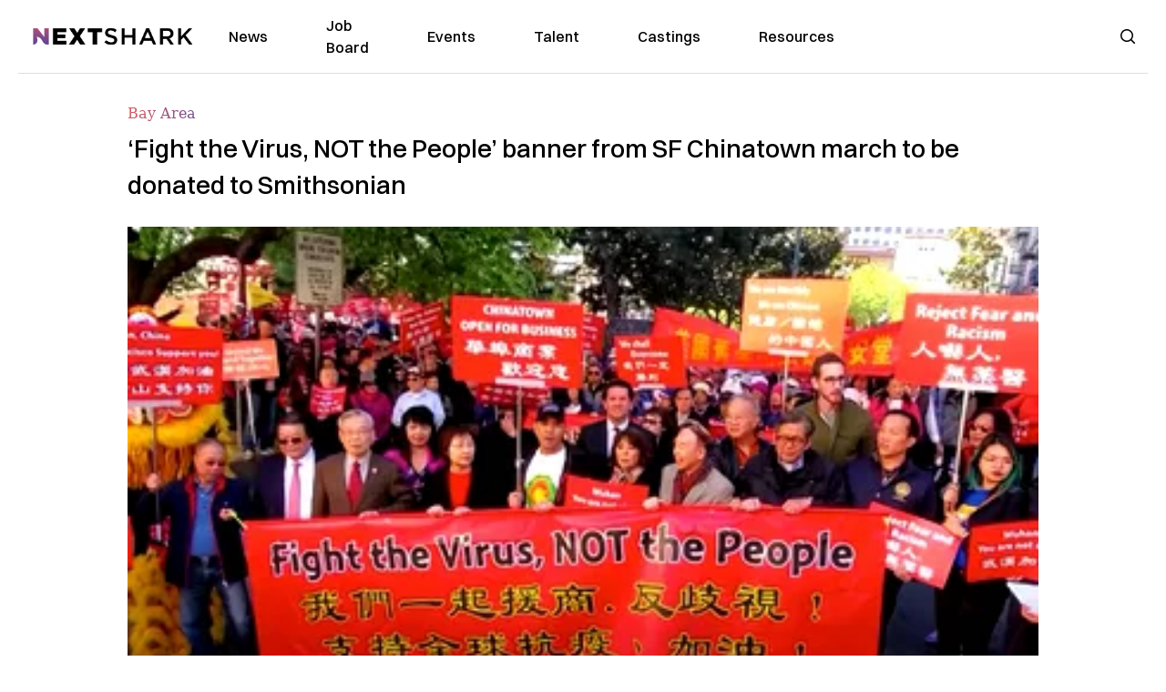

--- FILE ---
content_type: text/html; charset=utf-8
request_url: https://nextshark.com/banner-smithsonian-chinese-community
body_size: 12566
content:
<!DOCTYPE html><html lang="en"><head><meta charSet="utf-8"/><meta name="viewport" content="width=device-width"/><meta name="msvalidate.01" content="3BE6CD44E7505CE29A57BE466E072B73" class="jsx-1789215954"/><meta name="google-site-verification" content="UA-42416856-1" class="jsx-1789215954"/><link rel="preconnect" href="https://a.pub.network/"/><link rel="preconnect" href="https://b.pub.network/"/><link rel="preconnect" href="https://c.pub.network/"/><link rel="preconnect" href="https://d.pub.network/"/><link rel="preconnect" href="https://c.amazon-adsystem.com"/><link rel="preconnect" href="https://s.amazon-adsystem.com"/><link rel="preconnect" href="https://btloader.com/"/><link rel="preconnect" href="https://api.btloader.com/"/><link rel="preconnect" href="https://confiant-integrations.global.ssl.fastly.net"/><title>‘Fight the Virus, NOT the People’ banner from SF Chinatown march to be donated to Smithsonian</title><meta name="description" content="A 20-foot, red banner with the words “Fight the Virus, NOT the People” will be donated to the Smithsonian National Museum of American History in Washington, D.C., in honor of San Francisco’s Chinese community."/><link rel="canonical" href="https://nextshark.com/banner-smithsonian-chinese-community"/><meta property="og:locale" content="en_US"/><meta property="og:type" content="article"/><meta property="og:title" content="‘Fight the Virus, NOT the People’ banner from SF Chinatown march to be donated to Smithsonian"/><meta property="og:description" content="A 20-foot, red banner with the words “Fight the Virus, NOT the People” will be donated to the Smithsonian National Museum of American History in Washington, D.C., in honor of San Francisco’s Chinese community."/><meta property="og:url" content="https://nextshark.com/banner-smithsonian-chinese-community"/><meta property="og:site_name" content="NextShark"/><meta property="article:publisher" content="http://www.facebook.com/nextshark"/><meta property="article:published_time" content="2022-05-10T23:35:40+00:00"/><meta property="og:image" content="https://data.nextshark.com/wp-content/uploads/2022/05/SF-Banner-smithsonian.jpg"/><meta property="og:image:width" content="800"/><meta property="og:image:height" content="425"/><meta property="og:image:type" content="image/jpeg"/><meta name="author" content="Khier Casino"/><meta name="twitter:card" content="summary_large_image"/><meta name="twitter:creator" content="@KhierRoyale"/><meta name="twitter:site" content="@nextshark"/><meta name="twitter:label1" content="Written by"/><meta name="twitter:data1" content="Khier Casino"/><meta name="twitter:label2" content="Est. reading time"/><meta name="twitter:data2" content="2 minutes"/><script type="application/ld+json" class="yoast-schema-graph">{"@context":"https://schema.org","@graph":[{"@type":"Article","@id":"https://nextshark.com/banner-smithsonian-chinese-community#article","isPartOf":{"@id":"https://nextshark.com/banner-smithsonian-chinese-community"},"author":[{"@id":"https://nextshark.com/#/schema/person/6840cb0813b8c5ee2c10d643a8710db7"}],"headline":"‘Fight the Virus, NOT the People’ banner from SF Chinatown march to be donated to Smithsonian","datePublished":"2022-05-10T23:35:40+00:00","mainEntityOfPage":{"@id":"https://nextshark.com/banner-smithsonian-chinese-community"},"wordCount":326,"publisher":{"@id":"https://nextshark.com/#organization"},"image":{"@id":"https://nextshark.com/banner-smithsonian-chinese-community#primaryimage"},"thumbnailUrl":"https://data.nextshark.com/wp-content/uploads/2022/05/SF-Banner-smithsonian.jpg","keywords":["chinatown","san francisco","smithsonian"],"articleSection":["Bay Area","News"],"inLanguage":"en-US","copyrightYear":"2022","copyrightHolder":{"@id":"https://nextshark.com/#organization"}},{"@type":"WebPage","@id":"https://nextshark.com/banner-smithsonian-chinese-community","url":"https://nextshark.com/banner-smithsonian-chinese-community","name":"‘Fight the Virus, NOT the People’ banner from SF Chinatown march to be donated to Smithsonian","isPartOf":{"@id":"https://nextshark.com/#website"},"primaryImageOfPage":{"@id":"https://nextshark.com/banner-smithsonian-chinese-community#primaryimage"},"image":{"@id":"https://nextshark.com/banner-smithsonian-chinese-community#primaryimage"},"thumbnailUrl":"https://data.nextshark.com/wp-content/uploads/2022/05/SF-Banner-smithsonian.jpg","datePublished":"2022-05-10T23:35:40+00:00","description":"A 20-foot, red banner with the words “Fight the Virus, NOT the People” will be donated to the Smithsonian National Museum of American History in Washington, D.C., in honor of San Francisco’s Chinese community.","breadcrumb":{"@id":"https://nextshark.com/banner-smithsonian-chinese-community#breadcrumb"},"inLanguage":"en-US","potentialAction":[{"@type":"ReadAction","target":["https://nextshark.com/banner-smithsonian-chinese-community"]}]},{"@type":"ImageObject","inLanguage":"en-US","@id":"https://nextshark.com/banner-smithsonian-chinese-community#primaryimage","url":"https://data.nextshark.com/wp-content/uploads/2022/05/SF-Banner-smithsonian.jpg","contentUrl":"https://data.nextshark.com/wp-content/uploads/2022/05/SF-Banner-smithsonian.jpg","width":800,"height":425},{"@type":"BreadcrumbList","@id":"https://nextshark.com/banner-smithsonian-chinese-community#breadcrumb","itemListElement":[{"@type":"ListItem","position":1,"name":"Home","item":"https://nextshark.com/"},{"@type":"ListItem","position":2,"name":"News","item":"https://nextshark.com/news"},{"@type":"ListItem","position":3,"name":"‘Fight the Virus, NOT the People’ banner from SF Chinatown march to be donated to Smithsonian"}]},{"@type":"WebSite","@id":"https://nextshark.com/#website","url":"https://nextshark.com/","name":"NextShark","description":"Asian American News and Asian News","publisher":{"@id":"https://nextshark.com/#organization"},"potentialAction":[{"@type":"SearchAction","target":{"@type":"EntryPoint","urlTemplate":"https://nextshark.com/?s={search_term_string}"},"query-input":{"@type":"PropertyValueSpecification","valueRequired":true,"valueName":"search_term_string"}}],"inLanguage":"en-US"},{"@type":"Organization","@id":"https://nextshark.com/#organization","name":"NextShark","url":"https://nextshark.com/","logo":{"@type":"ImageObject","inLanguage":"en-US","@id":"https://nextshark.com/#/schema/logo/image/","url":"https://data.nextshark.com/wp-content/uploads/2014/08/NextShark_master_logo.png","contentUrl":"https://data.nextshark.com/wp-content/uploads/2014/08/NextShark_master_logo.png","width":525,"height":619,"caption":"NextShark"},"image":{"@id":"https://nextshark.com/#/schema/logo/image/"},"sameAs":["http://www.facebook.com/nextshark","https://x.com/nextshark","http://instagram.com/nextshark"]},{"@type":"Person","@id":"https://nextshark.com/#/schema/person/6840cb0813b8c5ee2c10d643a8710db7","name":"Khier Casino","image":{"@type":"ImageObject","inLanguage":"en-US","@id":"https://nextshark.com/#/schema/person/image/79b51613127c61f2d9e53a94d9a90b99","url":"https://data.nextshark.com/wp-content/litespeed/avatar/f7fb80e351a7c6fabf48da2feae7b272.jpg?ver=1768894192","contentUrl":"https://data.nextshark.com/wp-content/litespeed/avatar/f7fb80e351a7c6fabf48da2feae7b272.jpg?ver=1768894192","caption":"Khier Casino"},"sameAs":["https://x.com/KhierRoyale"],"url":"https://nextshark.com/author/khiercasino"}]}</script><meta name="next-head-count" content="37"/><script type="text/partytown">
                (function(c,l,a,r,i,t,y){
                    c[a]=c[a]||function(){(c[a].q=c[a].q||[]).push(arguments)};
                    t=l.createElement(r);t.async=1;t.src="https://www.clarity.ms/tag/"+i;
                    y=l.getElementsByTagName(r)[0];y.parentNode.insertBefore(t,y);
                })(window, document, "clarity", "script", "hjysgmp5fb");
              </script><link href="https://fonts.cdnfonts.com/css/switzer" rel="stylesheet"/><link rel="preload" href="/_next/static/media/7108afb8b1381ad1-s.p.woff2" as="font" type="font/woff2" crossorigin="anonymous" data-next-font="size-adjust"/><link rel="preload" href="/_next/static/media/9e82d62334b205f4-s.p.woff2" as="font" type="font/woff2" crossorigin="anonymous" data-next-font="size-adjust"/><link rel="preload" href="/_next/static/media/4c285fdca692ea22-s.p.woff2" as="font" type="font/woff2" crossorigin="anonymous" data-next-font="size-adjust"/><link rel="preload" href="/_next/static/media/eafabf029ad39a43-s.p.woff2" as="font" type="font/woff2" crossorigin="anonymous" data-next-font="size-adjust"/><link rel="preload" href="/_next/static/media/8888a3826f4a3af4-s.p.woff2" as="font" type="font/woff2" crossorigin="anonymous" data-next-font="size-adjust"/><link rel="preload" href="/_next/static/media/0484562807a97172-s.p.woff2" as="font" type="font/woff2" crossorigin="anonymous" data-next-font="size-adjust"/><link rel="preload" href="/_next/static/media/b957ea75a84b6ea7-s.p.woff2" as="font" type="font/woff2" crossorigin="anonymous" data-next-font="size-adjust"/><link rel="preload" href="/_next/static/media/7db6c35d839a711c-s.p.woff2" as="font" type="font/woff2" crossorigin="anonymous" data-next-font="size-adjust"/><link rel="preload" href="/_next/static/media/6245472ced48d3be-s.p.woff2" as="font" type="font/woff2" crossorigin="anonymous" data-next-font="size-adjust"/><link rel="preload" href="/_next/static/media/b27868729ad8c262-s.p.woff2" as="font" type="font/woff2" crossorigin="anonymous" data-next-font="size-adjust"/><link rel="preload" href="/_next/static/media/7e6a2e30184bb114-s.p.woff2" as="font" type="font/woff2" crossorigin="anonymous" data-next-font="size-adjust"/><link rel="preload" href="/_next/static/css/4d1118f4e30231e5.css" as="style"/><link rel="stylesheet" href="/_next/static/css/4d1118f4e30231e5.css" data-n-g=""/><noscript data-n-css=""></noscript><script defer="" nomodule="" src="/_next/static/chunks/polyfills-c67a75d1b6f99dc8.js"></script><script data-partytown-config="">
            partytown = {
              lib: "/_next/static/~partytown/"
            };
          </script><script data-partytown="">!(function(w,p,f,c){c=w[p]=w[p]||{};c[f]=(c[f]||[])})(window,'partytown','forward');/* Partytown 0.7.6 - MIT builder.io */
!function(t,e,n,i,r,o,a,d,s,c,p,l){function u(){l||(l=1,"/"==(a=(o.lib||"/~partytown/")+(o.debug?"debug/":""))[0]&&(s=e.querySelectorAll('script[type="text/partytown"]'),i!=t?i.dispatchEvent(new CustomEvent("pt1",{detail:t})):(d=setTimeout(f,1e4),e.addEventListener("pt0",w),r?h(1):n.serviceWorker?n.serviceWorker.register(a+(o.swPath||"partytown-sw.js"),{scope:a}).then((function(t){t.active?h():t.installing&&t.installing.addEventListener("statechange",(function(t){"activated"==t.target.state&&h()}))}),console.error):f())))}function h(t){c=e.createElement(t?"script":"iframe"),t||(c.setAttribute("style","display:block;width:0;height:0;border:0;visibility:hidden"),c.setAttribute("aria-hidden",!0)),c.src=a+"partytown-"+(t?"atomics.js?v=0.7.6":"sandbox-sw.html?"+Date.now()),e.body.appendChild(c)}function f(n,r){for(w(),i==t&&(o.forward||[]).map((function(e){delete t[e.split(".")[0]]})),n=0;n<s.length;n++)(r=e.createElement("script")).innerHTML=s[n].innerHTML,e.head.appendChild(r);c&&c.parentNode.removeChild(c)}function w(){clearTimeout(d)}o=t.partytown||{},i==t&&(o.forward||[]).map((function(e){p=t,e.split(".").map((function(e,n,i){p=p[i[n]]=n+1<i.length?"push"==i[n+1]?[]:p[i[n]]||{}:function(){(t._ptf=t._ptf||[]).push(i,arguments)}}))})),"complete"==e.readyState?u():(t.addEventListener("DOMContentLoaded",u),t.addEventListener("load",u))}(window,document,navigator,top,window.crossOriginIsolated);</script><script src="/js/quantcast.js" id="quantcast-consent" type="text/partytown" data-nscript="worker"></script><script src="/js/meta.js" id="meta-pixel" type="text/partytown" data-nscript="worker"></script><script src="https://www.googletagmanager.com/gtag/js?id=UA-42416856-1" id="google-tag-manager" type="text/partytown" data-nscript="worker"></script><script src="/js/gtag.js" id="gtag" type="text/partytown" data-nscript="worker"></script><script src="/js/trinityplayer.js" id="trinityplayer" type="text/partytown" data-nscript="worker"></script><script src="/_next/static/chunks/webpack-3c1695d98c928cf9.js" defer=""></script><script src="/_next/static/chunks/framework-fee8a7e75612eda8.js" defer=""></script><script src="/_next/static/chunks/main-e7b4337012efd173.js" defer=""></script><script src="/_next/static/chunks/pages/_app-c0b0c5f09df92712.js" defer=""></script><script src="/_next/static/chunks/1664-7246e58924eb0118.js" defer=""></script><script src="/_next/static/chunks/5675-31dd948da88eab78.js" defer=""></script><script src="/_next/static/chunks/3965-1c5ef1af0465649b.js" defer=""></script><script src="/_next/static/chunks/8159-423f613ae9983506.js" defer=""></script><script src="/_next/static/chunks/1460-d04d4ecb98a43e4f.js" defer=""></script><script src="/_next/static/chunks/4920-bdc0f74b6be4ce6c.js" defer=""></script><script src="/_next/static/chunks/5935-0cdbb649965324a8.js" defer=""></script><script src="/_next/static/chunks/8525-c0dbf894eb6fbdc0.js" defer=""></script><script src="/_next/static/chunks/1852-28394e823b258057.js" defer=""></script><script src="/_next/static/chunks/9803-5f42d617dba25474.js" defer=""></script><script src="/_next/static/chunks/5334-682f167465c11757.js" defer=""></script><script src="/_next/static/chunks/9860-3eeec5bf7e8405b2.js" defer=""></script><script src="/_next/static/chunks/6167-c49c6563743bb12b.js" defer=""></script><script src="/_next/static/chunks/9850-36362b4b847eee02.js" defer=""></script><script src="/_next/static/chunks/pages/%5B...uri%5D-096b799c0d582c87.js" defer=""></script><script src="/_next/static/l05lJ48FHlMvRCTUMbE8j/_buildManifest.js" defer=""></script><script src="/_next/static/l05lJ48FHlMvRCTUMbE8j/_ssgManifest.js" defer=""></script><style id="__jsx-1789215954">:root{--font-poppins:'__Poppins_2dbf9b', '__Poppins_Fallback_2dbf9b';--font-dmsans:'__DM_Sans_99eb74', '__DM_Sans_Fallback_99eb74';--font-switzer:'Switzer', sans-serif}</style></head><body><div id="__next"><script>!function(){try{var d=document.documentElement,c=d.classList;c.remove('light','dark');var e=localStorage.getItem('theme');if('system'===e||(!e&&true)){var t='(prefers-color-scheme: dark)',m=window.matchMedia(t);if(m.media!==t||m.matches){d.style.colorScheme = 'dark';c.add('dark')}else{d.style.colorScheme = 'light';c.add('light')}}else if(e){c.add(e|| '')}if(e==='light'||e==='dark')d.style.colorScheme=e}catch(e){}}()</script><noscript><div class="hidden"><img src="//pixel.quantserve.com/pixel/p-T_nHPwjEM4AMW.gif" border="0" height="1" width="1" alt="Quantcast"/><img height="1" width="1" src="https://www.facebook.com/tr?id=192482117963803&amp;ev=PageView&amp;noscript=1"/></div></noscript><div class="/80 sticky top-0 z-50  bg-white/80 backdrop-blur-[5px] backdrop-filter  sc:px-5" data-headlessui-state=""><div class="_max-w-full mx-auto flex items-center justify-center border-b-[1px] border-[#DDDDDD]  "><div class="_flex-none _justify-between flex w-full max-w-7xl items-center px-4 py-4 lg:space-x-10 2xl:max-w-screen-2xl"><div class="_justify-start order-first flex min-h-[18px] w-full md:min-h-[24px] lg:w-[300px] "><span class="sr-only">NextShark</span><a href="/"><img alt="NextShark.com" loading="lazy" width="225" height="24" decoding="async" data-nimg="1" class="h-[18px] w-[171px] md:h-[24px] md:w-[225px]" style="color:transparent" srcSet="/logo.svg?width=256&amp;auto_optimize=medium&amp;quality=85 1x, /logo.svg?width=640&amp;auto_optimize=medium&amp;quality=85 2x" src="/logo.svg?width=640&amp;auto_optimize=medium&amp;quality=85"/></a></div><div class="order-last -my-2 -mr-2 lg:hidden"><button class="_items-center _justify-center inline-flex rounded-md  p-2 text-gray-400 hover:bg-gray-100 hover:text-gray-500 focus:outline-none " type="button" aria-expanded="false" data-headlessui-state=""><span class="sr-only">Open menu</span><svg xmlns="http://www.w3.org/2000/svg" fill="none" viewBox="0 0 24 24" stroke-width="1.5" stroke="currentColor" aria-hidden="true" data-slot="icon" class="h-6 w-6 text-black"><path stroke-linecap="round" stroke-linejoin="round" d="M3.75 6.75h16.5M3.75 12h16.5m-16.5 5.25h16.5"></path></svg></button></div><div class="flex w-full items-center justify-center xl:pr-[160px]"><div class="w-auto"><nav class="hidden flex-1 items-center space-x-16 lg:flex"><a aria-label="link to News" class="text-base font-medium text-black hover:text-gray-900 lg:text-base" href="/">News</a><a aria-label="link to Job Board" class="text-base font-medium text-black hover:text-gray-900 lg:text-base" href="/community/jobs">Job Board</a><a aria-label="link to Events" class="text-base font-medium text-black hover:text-gray-900 lg:text-base" href="/community/events">Events</a><a aria-label="link to Talent" class="text-base font-medium text-black hover:text-gray-900 lg:text-base" href="/community/talent">Talent</a><a aria-label="link to Castings" class="text-base font-medium text-black hover:text-gray-900 lg:text-base" href="/community/castings">Castings</a><a aria-label="link to Resources" class="text-base font-medium text-black hover:text-gray-900 lg:text-base" href="/resources">Resources</a></nav><div hidden="" style="position:fixed;top:1px;left:1px;width:1px;height:0;padding:0;margin:-1px;overflow:hidden;clip:rect(0, 0, 0, 0);white-space:nowrap;border-width:0;display:none"></div></div></div><div class="_space-x-4 justsify-end  flex items-center px-2 pr-5 lg:ml-6 lg:w-[200px]"><div class="mr-2 flex h-[40px] w-full items-center justify-end "><div class="flex w-full justify-end pr-5 md:pr-0"><div></div></div></div></div></div></div></div><div hidden="" style="position:fixed;top:1px;left:1px;width:1px;height:0;padding:0;margin:-1px;overflow:hidden;clip:rect(0, 0, 0, 0);white-space:nowrap;border-width:0;display:none"></div><div class="mb-10 flex justify-center md:container s:!p-0"><div class="s:!m-0 lg:w-[1000px] lg:pt-8"><div class="w-full"><div class="article-content grid auto-rows-auto grid-cols-3 gap-x-10"><div class="col-span-3 mx-5 mb-3 hidden h-[30px] md:block lg:mx-0 lg:mb-0"><div class="mb-0 lg:mb-3 lg:mt-0"><span class="category-gradient text-[12px] text-base"></span></div></div><div class="col-span-3 row-start-2 mx-5 lg:row-start-auto lg:mx-0 lg:mb-4 "><h1 class="font-dmsans font-medium text-black s:mb-[20px] s:mt-[20px] md:text-[28px] text-4xl">‘Fight the Virus, NOT the People’ banner from SF Chinatown march to be donated to Smithsonian</h1></div><div class="col-span-3 row-start-3 mb-3 lg:row-start-auto lg:mb-0"><figure class="relative mb-[18px] w-full md:mb-[25px] md:mt-[10px]"><div class="relative"><img alt="‘Fight the Virus, NOT the People’ banner from SF Chinatown march to be donated to Smithsonian" loading="eager" width="886" height="500" decoding="async" data-nimg="1" class="w-full" style="color:transparent;display:block;position:absolute" sizes="(max-width: 640px) 35vw, (max-width: 768px) 50vw, (max-width: 1280px) 30vw, 40vw" srcSet="https://nextshark.b-cdn.net/wp-content/uploads/2022/05/SF-Banner-smithsonian.jpg?width=256&amp;auto_optimize=medium&amp;quality=85&amp;blur=80 256w, https://nextshark.b-cdn.net/wp-content/uploads/2022/05/SF-Banner-smithsonian.jpg?width=384&amp;auto_optimize=medium&amp;quality=85&amp;blur=80 384w, https://nextshark.b-cdn.net/wp-content/uploads/2022/05/SF-Banner-smithsonian.jpg?width=640&amp;auto_optimize=medium&amp;quality=85&amp;blur=80 640w, https://nextshark.b-cdn.net/wp-content/uploads/2022/05/SF-Banner-smithsonian.jpg?width=768&amp;auto_optimize=medium&amp;quality=85&amp;blur=80 768w, https://nextshark.b-cdn.net/wp-content/uploads/2022/05/SF-Banner-smithsonian.jpg?width=1024&amp;auto_optimize=medium&amp;quality=85&amp;blur=80 1024w, https://nextshark.b-cdn.net/wp-content/uploads/2022/05/SF-Banner-smithsonian.jpg?width=1280&amp;auto_optimize=medium&amp;quality=85&amp;blur=80 1280w, https://nextshark.b-cdn.net/wp-content/uploads/2022/05/SF-Banner-smithsonian.jpg?width=1536&amp;auto_optimize=medium&amp;quality=85&amp;blur=80 1536w" src="https://nextshark.b-cdn.net/wp-content/uploads/2022/05/SF-Banner-smithsonian.jpg?width=1536&amp;auto_optimize=medium&amp;quality=85&amp;blur=80"/><img alt="‘Fight the Virus, NOT the People’ banner from SF Chinatown march to be donated to Smithsonian" loading="eager" width="886" height="500" decoding="async" data-nimg="1" class="w-full" style="color:transparent" sizes="(max-width: 640px) 35vw, (max-width: 768px) 50vw, (max-width: 1280px) 30vw, 40vw" srcSet="https://nextshark.b-cdn.net/wp-content/uploads/2022/05/SF-Banner-smithsonian.jpg?width=256&amp;auto_optimize=medium&amp;quality=85 256w, https://nextshark.b-cdn.net/wp-content/uploads/2022/05/SF-Banner-smithsonian.jpg?width=384&amp;auto_optimize=medium&amp;quality=85 384w, https://nextshark.b-cdn.net/wp-content/uploads/2022/05/SF-Banner-smithsonian.jpg?width=640&amp;auto_optimize=medium&amp;quality=85 640w, https://nextshark.b-cdn.net/wp-content/uploads/2022/05/SF-Banner-smithsonian.jpg?width=768&amp;auto_optimize=medium&amp;quality=85 768w, https://nextshark.b-cdn.net/wp-content/uploads/2022/05/SF-Banner-smithsonian.jpg?width=1024&amp;auto_optimize=medium&amp;quality=85 1024w, https://nextshark.b-cdn.net/wp-content/uploads/2022/05/SF-Banner-smithsonian.jpg?width=1280&amp;auto_optimize=medium&amp;quality=85 1280w, https://nextshark.b-cdn.net/wp-content/uploads/2022/05/SF-Banner-smithsonian.jpg?width=1536&amp;auto_optimize=medium&amp;quality=85 1536w" src="https://nextshark.b-cdn.net/wp-content/uploads/2022/05/SF-Banner-smithsonian.jpg?width=1536&amp;auto_optimize=medium&amp;quality=85"/></div><figcaption class="z-90 absolute bottom-0 float-left max-w-sm truncate bg-black/40 px-1 text-sm text-zinc-300 sm:max-w-xl">
</figcaption></figure><div class="my-8 w-full items-center justify-center lg:flex"></div></div><div class="col-span-3 col-start-1 row-start-1 mx-5  block md:mx-0 md:mb-0 lg:col-span-1 lg:row-start-4 lg:mb-3"><div class="mb-[5px] mt-[20px] flex flex-wrap items-center justify-between text-sm md:mb-[23px] md:mt-[10px] md:text-base"><div class="flex items-center gap-x-2"><div class="flex gap-3"><div class="flex items-center space-x-3 "><a href="/author/khiercasino"><img alt="Khier Casino" loading="lazy" width="50" height="50" decoding="async" data-nimg="1" class="rounded-full" style="color:transparent" srcSet="https://nextshark.b-cdn.net/wp-content/litespeed/avatar/f7fb80e351a7c6fabf48da2feae7b272.jpg?ver=1768894192?width=64&amp;auto_optimize=medium&amp;quality=85 1x, https://nextshark.b-cdn.net/wp-content/litespeed/avatar/f7fb80e351a7c6fabf48da2feae7b272.jpg?ver=1768894192?width=128&amp;auto_optimize=medium&amp;quality=85 2x" src="https://nextshark.b-cdn.net/wp-content/litespeed/avatar/f7fb80e351a7c6fabf48da2feae7b272.jpg?ver=1768894192?width=128&amp;auto_optimize=medium&amp;quality=85"/></a><div class="block text-left text-[12px]"><div class="leading-none">By<!-- --> <span class="font-bold"><a href="/author/khiercasino">Khier Casino</a></span></div><div></div></div></div></div></div></div></div><div class="col-span-3 mx-5 block lg:col-span-1 lg:col-start-1 lg:row-start-6 lg:mx-0"><div class="trinityAudioPlaceholder"></div><div class="my-8 w-full items-center justify-center lg:flex lg:flex-col"><div><div class="mx-auto flex flex-col justify-center text-center" id="nextshark_com_hp_right_rail_4"></div></div></div></div><div class="col-span-3 mx-5 text-base leading-[24px] lg:col-span-2  lg:row-span-5 lg:mx-0"><div class="s:py-[15px] lg:mb-[21px]"><span key='123'>A 20-foot, red </span>banner with the words “Fight the Virus, NOT the People” will be donated to the Smithsonian National Museum of American History in Washington, D.C., in honor of San Francisco’s Chinese community.</div>
<div class="s:pt-[15px] lg:mb-[21px]"><span>The banner was used by the San Francisco Chinese Consolidated Benevolent Association (CCBA) during a march in the city’s Chinatown on Feb. 29, 2020, board member </span><span>Ding Bong Lee </span><a href="https://www.sfchronicle.com/sf/article/Smithsonian-to-display-banner-from-S-F-Chinatown-17135007.php" target="_blank" rel="noopener" class="text-[#A1557C] underline"><span>said</span></a><span>.</span></div>
<div class="s:pt-[15px] lg:mb-[21px]"><span>The banner will be the largest artifact added to the nation’s collections related to the impact of the COVID-19 pandemic.</span></div>
<div class="s:pt-[15px] lg:mb-[21px]"><span>A digital image by photographer Lucy Xie capturing community leaders carrying the banner at the front of a 1,000-person procession as they march against racism was also donated to the museum.</span></div>
<div><div class="" id="nextshark_com_incontent_banner_2"></div></div><div class="s:pt-[15px] lg:mb-[21px]"><span>“The banner will educate our next generation (about) the virus and the hate crimes” against Chinese and Asian American communities that increased during the onset of the pandemic, Bong Lee said. “We have to pay attention to fight back.”</span></div>
<div class="s:pt-[15px] lg:mb-[21px]"><span>In Cantonese, the banner translates to: “Together we support the businesses, [we are] against discrimination,” and “[We] support fighting the global pandemic, with courage and determination.”</span></div>
<div class="s:pt-[15px] lg:mb-[21px]"><span>“This one artifact shows how members of the oldest Chinatown in North America challenged scapegoating during a public health crisis, a story that traces the ongoing discrimination and violence faced by people of Asian American descent and illuminates their resiliency,” Anthea M. Hartig, the museum’s Elizabeth MacMillan Director, said in </span><span>a </span><a href="https://americanhistory.si.edu/press/releases/covid-19-banner" target="_blank" rel="noopener" class="text-[#A1557C] underline"><span>statement</span></a><span> on Monday.</span></div>
<div><div class="" id="nextshark_com_incontent_banner_3"></div></div><div class="s:pt-[15px] lg:mb-[21px]"><span>It also pushed for support of Chinatown’s small businesses, which continue to suffer the effects of the pandemic.</span></div>
<div class="s:pt-[15px] lg:mb-[21px]"><span>“Through this banner, we hope our community’s struggle for justice and freedom from racism and discrimination will be made known to Americans and museum visitors,” Walter Wong, president of the CCBA, said. “We hope this is just the beginning of our community’s continuing relationship with the Smithsonian.”</span></div>
<div class="s:pt-[15px] lg:mb-[21px]"> </div>
<div><div class="" id="nextshark_com_incontent_banner_4"></div></div><div class="s:pt-[15px] lg:mb-[21px]"><span>Featured Image via <a href="https://www.youtube.com/watch?v=6j9P1zVtr2Q" class="text-[#A1557C] underline">singtaotv星電視</a> </span></div>
<div id="comment_section" class="hidden lg:block"><div><div class="mb-4 border-b pb-2 text-lg">Share this Article</div><div class="flex gap-2"><div><button aria-label="facebook" class="react-share__ShareButton" style="background-color:transparent;border:none;padding:0;font:inherit;color:inherit;cursor:pointer"><img alt="Love" loading="lazy" width="34" height="34" decoding="async" data-nimg="1" style="color:transparent" srcSet="/SVG/socials/fb.svg?width=48&amp;auto_optimize=medium&amp;quality=85 1x, /SVG/socials/fb.svg?width=96&amp;auto_optimize=medium&amp;quality=85 2x" src="/SVG/socials/fb.svg?width=96&amp;auto_optimize=medium&amp;quality=85"/></button></div><div><button aria-label="twitter" class="react-share__ShareButton" style="background-color:transparent;border:none;padding:0;font:inherit;color:inherit;cursor:pointer"><img alt="Facebook" loading="lazy" width="34" height="34" decoding="async" data-nimg="1" style="color:transparent" srcSet="/SVG/socials/twitter.svg?width=48&amp;auto_optimize=medium&amp;quality=85 1x, /SVG/socials/twitter.svg?width=96&amp;auto_optimize=medium&amp;quality=85 2x" src="/SVG/socials/twitter.svg?width=96&amp;auto_optimize=medium&amp;quality=85"/></button></div><div><button aria-label="linkedin" class="react-share__ShareButton" style="background-color:transparent;border:none;padding:0;font:inherit;color:inherit;cursor:pointer"><img alt="Linkedin" loading="lazy" width="34" height="34" decoding="async" data-nimg="1" style="color:transparent" srcSet="/SVG/socials/linkedin.svg?width=48&amp;auto_optimize=medium&amp;quality=85 1x, /SVG/socials/linkedin.svg?width=96&amp;auto_optimize=medium&amp;quality=85 2x" src="/SVG/socials/linkedin.svg?width=96&amp;auto_optimize=medium&amp;quality=85"/></button></div><div><button aria-label="email" class="react-share__ShareButton" style="background-color:transparent;border:none;padding:0;font:inherit;color:inherit;cursor:pointer"><img alt="Mail" loading="lazy" width="34" height="34" decoding="async" data-nimg="1" style="color:transparent" srcSet="/SVG/socials/mail.svg?width=48&amp;auto_optimize=medium&amp;quality=85 1x, /SVG/socials/mail.svg?width=96&amp;auto_optimize=medium&amp;quality=85 2x" src="/SVG/socials/mail.svg?width=96&amp;auto_optimize=medium&amp;quality=85"/></button></div><div><div class="cursor-pointer"><button aria-label="twitter" class="react-share__ShareButton" style="background-color:transparent;border:none;padding:0;font:inherit;color:inherit;cursor:pointer"><img alt="Web Link" loading="lazy" width="34" height="34" decoding="async" data-nimg="1" style="color:transparent" srcSet="/SVG/socials/link.svg?width=48&amp;auto_optimize=medium&amp;quality=85 1x, /SVG/socials/link.svg?width=96&amp;auto_optimize=medium&amp;quality=85 2x" src="/SVG/socials/link.svg?width=96&amp;auto_optimize=medium&amp;quality=85"/></button></div></div></div></div></div><div></div></div><div class="col-span-3 col-start-1 mx-5 my-5 lg:col-span-1 lg:row-start-5 lg:mx-0"><div><div class="mb-4 border-b pb-2 text-lg">Share this Article</div><div class="flex gap-2"><div><button aria-label="facebook" class="react-share__ShareButton" style="background-color:transparent;border:none;padding:0;font:inherit;color:inherit;cursor:pointer"><img alt="Love" loading="lazy" width="34" height="34" decoding="async" data-nimg="1" style="color:transparent" srcSet="/SVG/socials/fb.svg?width=48&amp;auto_optimize=medium&amp;quality=85 1x, /SVG/socials/fb.svg?width=96&amp;auto_optimize=medium&amp;quality=85 2x" src="/SVG/socials/fb.svg?width=96&amp;auto_optimize=medium&amp;quality=85"/></button></div><div><button aria-label="twitter" class="react-share__ShareButton" style="background-color:transparent;border:none;padding:0;font:inherit;color:inherit;cursor:pointer"><img alt="Facebook" loading="lazy" width="34" height="34" decoding="async" data-nimg="1" style="color:transparent" srcSet="/SVG/socials/twitter.svg?width=48&amp;auto_optimize=medium&amp;quality=85 1x, /SVG/socials/twitter.svg?width=96&amp;auto_optimize=medium&amp;quality=85 2x" src="/SVG/socials/twitter.svg?width=96&amp;auto_optimize=medium&amp;quality=85"/></button></div><div><button aria-label="linkedin" class="react-share__ShareButton" style="background-color:transparent;border:none;padding:0;font:inherit;color:inherit;cursor:pointer"><img alt="Linkedin" loading="lazy" width="34" height="34" decoding="async" data-nimg="1" style="color:transparent" srcSet="/SVG/socials/linkedin.svg?width=48&amp;auto_optimize=medium&amp;quality=85 1x, /SVG/socials/linkedin.svg?width=96&amp;auto_optimize=medium&amp;quality=85 2x" src="/SVG/socials/linkedin.svg?width=96&amp;auto_optimize=medium&amp;quality=85"/></button></div><div><button aria-label="email" class="react-share__ShareButton" style="background-color:transparent;border:none;padding:0;font:inherit;color:inherit;cursor:pointer"><img alt="Mail" loading="lazy" width="34" height="34" decoding="async" data-nimg="1" style="color:transparent" srcSet="/SVG/socials/mail.svg?width=48&amp;auto_optimize=medium&amp;quality=85 1x, /SVG/socials/mail.svg?width=96&amp;auto_optimize=medium&amp;quality=85 2x" src="/SVG/socials/mail.svg?width=96&amp;auto_optimize=medium&amp;quality=85"/></button></div><div><div class="cursor-pointer"><button aria-label="twitter" class="react-share__ShareButton" style="background-color:transparent;border:none;padding:0;font:inherit;color:inherit;cursor:pointer"><img alt="Web Link" loading="lazy" width="34" height="34" decoding="async" data-nimg="1" style="color:transparent" srcSet="/SVG/socials/link.svg?width=48&amp;auto_optimize=medium&amp;quality=85 1x, /SVG/socials/link.svg?width=96&amp;auto_optimize=medium&amp;quality=85 2x" src="/SVG/socials/link.svg?width=96&amp;auto_optimize=medium&amp;quality=85"/></button></div></div></div></div><div class="my-8  flex w-full items-center justify-center lg:hidden"><div><div class="mx-auto justify-center text-center" id="nextshark_com_hp_right_rail_6"></div></div></div></div><div class="article-content col-span-3 mx-5 lg:col-span-1 lg:mx-0"><div data-openweb-ad="true" data-row="1" data-column="1"></div><div class="sticky  top-24 my-8 hidden w-full items-center justify-center lg:flex lg:flex-col"><div><div class="text-red mx-auto flex flex-col justify-center text-center" id="nextshark_com_art_right_rail_3"></div></div></div></div></div></div></div></div><div class="flex justify-center bg-[#FAFAFA] px-5 py-10 lg:px-0"><div class="lg:w-[1000px]"><div class="grid auto-rows-auto grid-cols-3 gap-x-10 gap-y-5 lg:gap-y-0"><div class="col-span-3 lg:col-span-2"></div><div class="col-span-3 lg:col-span-1"><div class="flex flex-col justify-between gap-5"><div><div class="mx-auto flex flex-col justify-center text-center" id="nextshark_com_art_right_rail_2"></div></div><div><div class="mx-auto flex flex-col justify-center text-center" id="nextshark_com_art_right_rail_3"></div></div></div></div></div></div></div><div class="flex justify-center px-5 py-10 lg:px-0"><div class="lg:w-[1000px]"></div></div><img src="https://pixel.wp.com/g.gif?v=ext&amp;j=1%3A10.9.1&amp;blog=154025067&amp;post=10160200&amp;tz=-8&amp;srv=nextshark.com&amp;rand=RANDOM&amp;ref=DOCUMENT_REFERRER&amp;host=nextshark.com" width="0" height="0"/><div class="bg-[#FAFAFA] py-[30px] md:py-[55px]"><div class="px-5 lg:container sc:px-10 2xl:px-10"><div class="mb-5 flex flex-col lg:flex-row lg:space-x-5 lg:border-b"><div class="lg:w-3/12"><div class="mb-5 hidden lg:block"><a href="/"><img alt="NextShark.com" loading="lazy" width="190" height="45" decoding="async" data-nimg="1" class="h-[45px] w-[190px] sm:h-5" style="color:transparent" srcSet="/nextshark_logo_v3.svg?width=256&amp;auto_optimize=medium&amp;quality=85 1x, /nextshark_logo_v3.svg?width=384&amp;auto_optimize=medium&amp;quality=85 2x" src="/nextshark_logo_v3.svg?width=384&amp;auto_optimize=medium&amp;quality=85"/></a></div><div class="mb-5 flex flex-wrap gap-2 pr-8 text-[20px] font-medium leading-8 text-black lg:mb-0 lg:flex-col lg:gap-0 lg:text-[28px] lg:font-semibold"><div>Your leading</div><div>Asian American</div><div>news source</div></div><div class="mb-10 lg:hidden"><a class="category-gradient" href="/download/mobile">Download Our App →</a></div></div><div class="flex w-full flex-col lg:w-9/12 lg:flex-row"><div class="mb-5 flex w-full text-slategray lg:w-7/12"><div class="flex-1"><div class="flex items-center justify-between pb-5 font-semibold text-black lg:mb-5 lg:block lg:pb-0 lg:pb-0">About</div><div class="font-medium text-v2gray lg:block"><ul><li class="mb-3"><a class="hover:text-black" href="/about">About NextShark</a></li><li class="mb-3"><a class="hover:text-black" href="/support-nextshark-make-a-contribution">Donate</a></li><li class="mb-3"><a class="hover:text-black" href="/contact">Contact</a></li><li class="mb-3"><a class="hover:text-black" href="/privacy">Privacy Policy</a></li><li class="mb-3"><a class="hover:text-black" href="/terms-and-conditions">Terms &amp; Conditions</a></li></ul></div></div><div class="flex-1"><div class="flex items-center justify-between pb-5  font-semibold text-black lg:mb-5 lg:block lg:pb-0 lg:pb-0 lg:pt-0">Follow us</div><div class="font-medium text-v2gray lg:block"><ul><li class="mb-3"><a target="_blank" rel="nofollow" class="hover:text-black" href="https://www.instagram.com/nextshark">Instagram</a></li><li class="mb-3"><a target="_blank" rel="nofollow" class="hover:text-black" href="https://x.com/NextShark">Twitter X</a></li><li class="mb-3"><a target="_blank" rel="nofollow" class="hover:text-black" href="https://www.whatsapp.com/channel/0029Vad0ylfAInPoe9bwH636">WhatsApp</a></li><li class="mb-3"><a target="_blank" rel="nofollow" class="hover:text-black" href="https://www.facebook.com/NextShark">Facebook</a></li><li class="mb-3"><a target="_blank" rel="nofollow" class="hover:text-black" href="https://www.linkedin.com/company/nextshark/">Linkedin</a></li></ul></div></div></div><div class="hidden lg:block lg:w-5/12"><div class="mb-5 hidden text-[14px] font-semibold text-[#3b3b3b] lg:block"><p>Don’t miss out on the latest news by signing up for Sharkbites.</p></div><form class="w-full text-[16px] lg:text-[12px]"><div class=""><input type="email" placeholder="Email address" aria-label="email address" class="w-full rounded-tl-lg rounded-tr-lg py-3 text-xs" style="border:1px solid #000000"/><button type="submit" aria-label="signup button" class="w-full rounded-bl-lg rounded-br-lg py-3 text-xs text-white bg-black">Subscribe Me</button></div></form><div class="mb-6 mt-3 text-xs text-[#797979]">By subscribing, you agree to our <a class="underline" href="/terms-and-conditions">Terms of Use </a>and<!-- --> <a class="underline" href="/privacy">Privacy Policy</a>.</div><div class="mb-5"><div class="mb-5 font-medium text-black">Download Our App</div><div class="flex gap-x-5"><div class="flex-1"><a target="_blank" rel="nofollow" href="https://apps.apple.com/in/app/nextshark/id1460227108"><img alt="App Store Download" loading="lazy" width="89" height="26" decoding="async" data-nimg="1" class=" w-full" style="color:transparent" srcSet="/SVG/app-store-download.svg?width=96&amp;auto_optimize=medium&amp;quality=85 1x, /SVG/app-store-download.svg?width=256&amp;auto_optimize=medium&amp;quality=85 2x" src="/SVG/app-store-download.svg?width=256&amp;auto_optimize=medium&amp;quality=85"/></a></div><div class="flex-1"><a target="_blank" rel="nofollow" href="https://play.google.com/store/apps/details?id=com.nextshark"><img alt="Google Play Download" loading="lazy" width="89" height="26" decoding="async" data-nimg="1" class=" w-full" style="color:transparent" srcSet="/SVG/google-play-download.svg?width=96&amp;auto_optimize=medium&amp;quality=85 1x, /SVG/google-play-download.svg?width=256&amp;auto_optimize=medium&amp;quality=85 2x" src="/SVG/google-play-download.svg?width=256&amp;auto_optimize=medium&amp;quality=85"/></a></div></div></div></div></div></div><div class="mb-3 block lg:hidden"><a href="/"><img alt="NextShark.com" loading="lazy" width="190" height="45" decoding="async" data-nimg="1" class="h-[45px] w-[190px] sm:h-5" style="color:transparent" srcSet="/nextshark_logo_v3.svg?width=256&amp;auto_optimize=medium&amp;quality=85 1x, /nextshark_logo_v3.svg?width=384&amp;auto_optimize=medium&amp;quality=85 2x" src="/nextshark_logo_v3.svg?width=384&amp;auto_optimize=medium&amp;quality=85"/></a></div><div class="flex flex-col justify-center gap-1 text-sm text-[#797979] lg:flex-row lg:gap-2"><div>© 2024 NextShark, Inc. All rights reserved.</div><div class="flex gap-2"><div class="hidden lg:block">|</div><div><a class="hover:text-black" href="/terms-and-conditions">Terms &amp; Conditions</a></div><div>|</div><div><a class="hover:text-black" href="/privacy">Privacy Policy</a></div><div>|</div><div><a class="hover:text-black" href="/support-nextshark-make-a-contribution">Donate</a></div></div></div></div></div><style>
#nprogress {
  pointer-events: none;
}

#nprogress .bar {
  background: #9b4e80;

  position: fixed;
  z-index: 99999;
  top: 0;
  left: 0;

  width: 100%;
  height: 4px;
}

/* Fancy blur effect */
#nprogress .peg {
  display: block;
  position: absolute;
  right: 0px;
  width: 100px;
  height: 100%;
  box-shadow: 0 0 10px #9b4e80, 0 0 5px #9b4e80;
  opacity: 1.0;

  -webkit-transform: rotate(3deg) translate(0px, -4px);
      -ms-transform: rotate(3deg) translate(0px, -4px);
          transform: rotate(3deg) translate(0px, -4px);
}

/* Remove these to get rid of the spinner */
#nprogress .spinner {
  display: block;
  position: fixed;
  z-index: 1031;
  top: 15px;
  bottom: auto;
  right: 15px;
  left: auto;
}

#nprogress .spinner-icon {
  width: 18px;
  height: 18px;
  box-sizing: border-box;

  border: solid 2px transparent;
  border-top-color: #9b4e80;
  border-left-color: #9b4e80;
  border-radius: 50%;

  -webkit-animation: nprogress-spinner 400ms linear infinite;
          animation: nprogress-spinner 400ms linear infinite;
}

.nprogress-custom-parent {
  overflow: hidden;
  position: relative;
}

.nprogress-custom-parent #nprogress .spinner,
.nprogress-custom-parent #nprogress .bar {
  position: absolute;
}

@-webkit-keyframes nprogress-spinner {
  0%   { -webkit-transform: rotate(0deg); }
  100% { -webkit-transform: rotate(360deg); }
}
@keyframes nprogress-spinner {
  0%   { transform: rotate(0deg); }
  100% { transform: rotate(360deg); }
}
</style></div><script id="__NEXT_DATA__" type="application/json">{"props":{"pageProps":{"menuItems":[{"__typename":"MenuItem","key":"cG9zdDoxMDIwMDY0Ng==","parentId":null,"title":"Community Spotlight","url":"https://nextshark.com/community","uri":"/community","connectedNode":null,"children":[]},{"__typename":"MenuItem","key":"cG9zdDoxMDIwMDY0NA==","parentId":null,"title":"Resources","url":"https://nextshark.com/resources","uri":"/resources","connectedNode":null,"children":[]},{"__typename":"MenuItem","key":"cG9zdDoxMDIwMDY4MQ==","parentId":null,"title":"Newsletter","url":"https://nextshark.com/sharkbites-newsletter","uri":"/sharkbites-newsletter","connectedNode":null,"children":[]},{"__typename":"MenuItem","key":"cG9zdDoxMDIwMDY2NQ==","parentId":null,"title":"News","url":"https://nextshark.com/news","uri":"/news","connectedNode":{"__typename":"MenuItemToMenuItemLinkableConnectionEdge","node":{"__typename":"Category","categoryId":10}},"children":[{"__typename":"MenuItem","key":"cG9zdDoxMDIwMDY2OA==","parentId":"cG9zdDoxMDIwMDY2NQ==","title":"San Francisco","url":"https://nextshark.com/news/san-francisco","uri":"/news/san-francisco","connectedNode":{"__typename":"MenuItemToMenuItemLinkableConnectionEdge","node":{"__typename":"Category","categoryId":147833}},"children":[]},{"__typename":"MenuItem","key":"cG9zdDoxMDIwMDY2OQ==","parentId":"cG9zdDoxMDIwMDY2NQ==","title":"Los Angeles","url":"https://nextshark.com/news/los-angeles","uri":"/news/los-angeles","connectedNode":{"__typename":"MenuItemToMenuItemLinkableConnectionEdge","node":{"__typename":"Category","categoryId":147834}},"children":[]},{"__typename":"MenuItem","key":"cG9zdDoxMDIwMDY2Ng==","parentId":"cG9zdDoxMDIwMDY2NQ==","title":"New York","url":"https://nextshark.com/news/new-york","uri":"/news/new-york","connectedNode":{"__typename":"MenuItemToMenuItemLinkableConnectionEdge","node":{"__typename":"Category","categoryId":147835}},"children":[]},{"__typename":"MenuItem","key":"cG9zdDoxMDIwMDY2Nw==","parentId":"cG9zdDoxMDIwMDY2NQ==","title":"Orange County","url":"https://nextshark.com/news/orange-county","uri":"/news/orange-county","connectedNode":{"__typename":"MenuItemToMenuItemLinkableConnectionEdge","node":{"__typename":"Category","categoryId":147836}},"children":[]},{"__typename":"MenuItem","key":"cG9zdDoxMDIwMDY3MQ==","parentId":"cG9zdDoxMDIwMDY2NQ==","title":"Canada","url":"https://nextshark.com/news/canada","uri":"/news/canada","connectedNode":{"__typename":"MenuItemToMenuItemLinkableConnectionEdge","node":{"__typename":"Category","categoryId":147837}},"children":[]},{"__typename":"MenuItem","key":"cG9zdDoxMDIwMDY3Mw==","parentId":"cG9zdDoxMDIwMDY2NQ==","title":"World","url":"https://nextshark.com/news/world","uri":"/news/world","connectedNode":{"__typename":"MenuItemToMenuItemLinkableConnectionEdge","node":{"__typename":"Category","categoryId":42}},"children":[]}],"posts":{"__typename":"RootQueryToPostConnection","nodes":[{"__typename":"Post","id":"cG9zdDoxMDI0MTg3NQ==","date":"2026-01-19T09:35:03","title":"Former US Navy sailor sentenced in San Diego for Chinese espionage","uri":"/navy-sailor-san-diego-sentenced-espionage"},{"__typename":"Post","id":"cG9zdDoxMDI0MTg5Mw==","date":"2026-01-19T09:34:00","title":"Trump admin suspends visa applications from 75 countries","uri":"/trump-admin-visa-suspension-75-countries"},{"__typename":"Post","id":"cG9zdDoxMDI0MTg0NQ==","date":"2026-01-16T09:25:43","title":"Wealth-based immigration gatekeeping expands with visa bond list tripling","uri":"/trump-admin-visa-bond-list-tripling"}]}}],"node":{"__typename":"Post","id":"cG9zdDoxMDE2MDIwMA==","databaseId":10160200,"slug":"banner-smithsonian-chinese-community","uri":"/banner-smithsonian-chinese-community","title":"‘Fight the Virus, NOT the People’ banner from SF Chinatown march to be donated to Smithsonian","bulletpoints":"","content":"\u003cp\u003e\u003cb\u003eA 20-foot, red banner with the words “Fight the Virus, NOT the People” will be donated to the Smithsonian National Museum of American History in Washington, D.C., in honor of San Francisco’s Chinese community.\u003c/b\u003e\u003c/p\u003e\n\u003cp\u003e\u003cspan style=\"font-weight: 400;\"\u003eThe banner was used by the San Francisco Chinese Consolidated Benevolent Association (CCBA) during a march in the city’s Chinatown on Feb. 29, 2020, board member \u003c/span\u003e\u003cspan style=\"font-weight: 400;\"\u003eDing Bong Lee \u003c/span\u003e\u003ca href=\"https://www.sfchronicle.com/sf/article/Smithsonian-to-display-banner-from-S-F-Chinatown-17135007.php\" target=\"_blank\" rel=\"noopener\"\u003e\u003cspan style=\"font-weight: 400;\"\u003esaid\u003c/span\u003e\u003c/a\u003e\u003cspan style=\"font-weight: 400;\"\u003e.\u003c/span\u003e\u003c/p\u003e\n\u003cp\u003e\u003cspan style=\"font-weight: 400;\"\u003eThe banner will be the largest artifact added to the nation’s collections related to the impact of the COVID-19 pandemic.\u003c/span\u003e\u003c/p\u003e\n\u003cp\u003e\u003cspan style=\"font-weight: 400;\"\u003eA digital image by photographer Lucy Xie capturing community leaders carrying the banner at the front of a 1,000-person procession as they march against racism was also donated to the museum.\u003c/span\u003e\u003c/p\u003e\n\u003cp\u003e\u003cspan style=\"font-weight: 400;\"\u003e“The banner will educate our next generation (about) the virus and the hate crimes” against Chinese and Asian American communities that increased during the onset of the pandemic, Bong Lee said. “We have to pay attention to fight back.”\u003c/span\u003e\u003c/p\u003e\n\u003cp\u003e\u003cspan style=\"font-weight: 400;\"\u003eIn Cantonese, the banner translates to: “Together we support the businesses, [we are] against discrimination,” and “[We] support fighting the global pandemic, with courage and determination.”\u003c/span\u003e\u003c/p\u003e\n\u003cp\u003e\u003cspan style=\"font-weight: 400;\"\u003e\u0026#8220;This one artifact shows how members of the oldest Chinatown in North America challenged scapegoating during a public health crisis, a story that traces the ongoing discrimination and violence faced by people of Asian American descent and illuminates their resiliency,\u0026#8221; Anthea M. Hartig, the museum\u0026#8217;s Elizabeth MacMillan Director, said in \u003c/span\u003e\u003cspan style=\"font-weight: 400;\"\u003ea \u003c/span\u003e\u003ca href=\"https://americanhistory.si.edu/press/releases/covid-19-banner\" target=\"_blank\" rel=\"noopener\"\u003e\u003cspan style=\"font-weight: 400;\"\u003estatement\u003c/span\u003e\u003c/a\u003e\u003cspan style=\"font-weight: 400;\"\u003e on Monday.\u003c/span\u003e\u003c/p\u003e\n\u003cp\u003e\u003cspan style=\"font-weight: 400;\"\u003eIt also pushed for support of Chinatown’s small businesses, which continue to suffer the effects of the pandemic.\u003c/span\u003e\u003c/p\u003e\n\u003cp\u003e\u003cspan style=\"font-weight: 400;\"\u003e“Through this banner, we hope our community’s struggle for justice and freedom from racism and discrimination will be made known to Americans and museum visitors,” Walter Wong, president of the CCBA, said. “We hope this is just the beginning of our community’s continuing relationship with the Smithsonian.”\u003c/span\u003e\u003c/p\u003e\n\u003cp\u003e\u0026nbsp;\u003c/p\u003e\n\u003cp\u003e\u003cspan style=\"font-weight: 400;\"\u003eFeatured Image via \u003ca href=\"https://www.youtube.com/watch?v=6j9P1zVtr2Q\"\u003esingtaotv星電視\u003c/a\u003e \u003c/span\u003e\u003c/p\u003e\n","author":{"__typename":"NodeWithAuthorToUserConnectionEdge","node":{"__typename":"User","avatar":{"__typename":"Avatar","url":"https://data.nextshark.com/wp-content/litespeed/avatar/f7fb80e351a7c6fabf48da2feae7b272.jpg?ver=1768894192"},"name":"Khier Casino","slug":"khiercasino","uri":"/author/khiercasino"}},"authors":{"__typename":"PostToAuthorsConnection","nodes":[{"__typename":"User","avatar":{"__typename":"Avatar","url":"https://data.nextshark.com/wp-content/litespeed/avatar/f7fb80e351a7c6fabf48da2feae7b272.jpg?ver=1768894192"},"name":"Khier Casino","slug":"khiercasino","uri":"/author/khiercasino","description":null}]},"date":"2022-05-10T16:35:40","excerpt":"A 20-foot, red banner with the words “Fight the Virus, NOT the People” will be donated to the Smithsonian National Museum of American History in Washington, D.C., in honor of San Francisco’s Chinese community.\nThe banner was used by the San Francisco Chinese Consolidated Benevolent Association (CCBA) during a march in the city’s Chinatown on Feb. 29, 2020, board member Ding Bong Lee said.\n","featuredImage":{"__typename":"NodeWithFeaturedImageToMediaItemConnectionEdge","node":{"__typename":"MediaItem","altText":"","sourceUrl":"https://data.nextshark.com/wp-content/uploads/2022/05/SF-Banner-smithsonian.jpg","caption":"\n"}},"categories":{"__typename":"PostToCategoryConnection","nodes":[{"__typename":"Category","name":"Bay Area","uri":"/news/bay-area"},{"__typename":"Category","name":"News","uri":"/news"}]},"seo":{"__typename":"PostTypeSEO","breadcrumbs":[{"__typename":"SEOPostTypeBreadcrumbs","text":"Home","url":"https://nextshark.com/"},{"__typename":"SEOPostTypeBreadcrumbs","text":"News","url":"https://nextshark.com/news"},{"__typename":"SEOPostTypeBreadcrumbs","text":"‘Fight the Virus, NOT the People’ banner from SF Chinatown march to be donated to Smithsonian","url":"https://nextshark.com/banner-smithsonian-chinese-community"}],"canonical":"https://nextshark.com/banner-smithsonian-chinese-community","title":"‘Fight the Virus, NOT the People’ banner from SF Chinatown march to be donated to Smithsonian","metaDesc":"A 20-foot, red banner with the words “Fight the Virus, NOT the People” will be donated to the Smithsonian National Museum of American History in Washington, D.C., in honor of San Francisco’s Chinese community.","fullHead":"\u003c!-- This site is optimized with the Yoast SEO Premium plugin v22.7 (Yoast SEO v25.6) - https://yoast.com/wordpress/plugins/seo/ --\u003e\n\u003ctitle\u003e‘Fight the Virus, NOT the People’ banner from SF Chinatown march to be donated to Smithsonian\u003c/title\u003e\n\u003cmeta name=\"description\" content=\"A 20-foot, red banner with the words “Fight the Virus, NOT the People” will be donated to the Smithsonian National Museum of American History in Washington, D.C., in honor of San Francisco’s Chinese community.\" /\u003e\n\u003clink rel=\"canonical\" href=\"https://nextshark.com/banner-smithsonian-chinese-community\" /\u003e\n\u003cmeta property=\"og:locale\" content=\"en_US\" /\u003e\n\u003cmeta property=\"og:type\" content=\"article\" /\u003e\n\u003cmeta property=\"og:title\" content=\"‘Fight the Virus, NOT the People’ banner from SF Chinatown march to be donated to Smithsonian\" /\u003e\n\u003cmeta property=\"og:description\" content=\"A 20-foot, red banner with the words “Fight the Virus, NOT the People” will be donated to the Smithsonian National Museum of American History in Washington, D.C., in honor of San Francisco’s Chinese community.\" /\u003e\n\u003cmeta property=\"og:url\" content=\"https://nextshark.com/banner-smithsonian-chinese-community\" /\u003e\n\u003cmeta property=\"og:site_name\" content=\"NextShark\" /\u003e\n\u003cmeta property=\"article:publisher\" content=\"http://www.facebook.com/nextshark\" /\u003e\n\u003cmeta property=\"article:published_time\" content=\"2022-05-10T23:35:40+00:00\" /\u003e\n\u003cmeta property=\"og:image\" content=\"https://data.nextshark.com/wp-content/uploads/2022/05/SF-Banner-smithsonian.jpg\" /\u003e\n\t\u003cmeta property=\"og:image:width\" content=\"800\" /\u003e\n\t\u003cmeta property=\"og:image:height\" content=\"425\" /\u003e\n\t\u003cmeta property=\"og:image:type\" content=\"image/jpeg\" /\u003e\n\u003cmeta name=\"author\" content=\"Khier Casino\" /\u003e\n\u003cmeta name=\"twitter:card\" content=\"summary_large_image\" /\u003e\n\u003cmeta name=\"twitter:creator\" content=\"@KhierRoyale\" /\u003e\n\u003cmeta name=\"twitter:site\" content=\"@nextshark\" /\u003e\n\u003cmeta name=\"twitter:label1\" content=\"Written by\" /\u003e\n\t\u003cmeta name=\"twitter:data1\" content=\"Khier Casino\" /\u003e\n\t\u003cmeta name=\"twitter:label2\" content=\"Est. reading time\" /\u003e\n\t\u003cmeta name=\"twitter:data2\" content=\"2 minutes\" /\u003e\n\u003cscript type=\"application/ld+json\" class=\"yoast-schema-graph\"\u003e{\"@context\":\"https://schema.org\",\"@graph\":[{\"@type\":\"Article\",\"@id\":\"https://nextshark.com/banner-smithsonian-chinese-community#article\",\"isPartOf\":{\"@id\":\"https://nextshark.com/banner-smithsonian-chinese-community\"},\"author\":[{\"@id\":\"https://nextshark.com/#/schema/person/6840cb0813b8c5ee2c10d643a8710db7\"}],\"headline\":\"‘Fight the Virus, NOT the People’ banner from SF Chinatown march to be donated to Smithsonian\",\"datePublished\":\"2022-05-10T23:35:40+00:00\",\"mainEntityOfPage\":{\"@id\":\"https://nextshark.com/banner-smithsonian-chinese-community\"},\"wordCount\":326,\"publisher\":{\"@id\":\"https://nextshark.com/#organization\"},\"image\":{\"@id\":\"https://nextshark.com/banner-smithsonian-chinese-community#primaryimage\"},\"thumbnailUrl\":\"https://data.nextshark.com/wp-content/uploads/2022/05/SF-Banner-smithsonian.jpg\",\"keywords\":[\"chinatown\",\"san francisco\",\"smithsonian\"],\"articleSection\":[\"Bay Area\",\"News\"],\"inLanguage\":\"en-US\",\"copyrightYear\":\"2022\",\"copyrightHolder\":{\"@id\":\"https://nextshark.com/#organization\"}},{\"@type\":\"WebPage\",\"@id\":\"https://nextshark.com/banner-smithsonian-chinese-community\",\"url\":\"https://nextshark.com/banner-smithsonian-chinese-community\",\"name\":\"‘Fight the Virus, NOT the People’ banner from SF Chinatown march to be donated to Smithsonian\",\"isPartOf\":{\"@id\":\"https://nextshark.com/#website\"},\"primaryImageOfPage\":{\"@id\":\"https://nextshark.com/banner-smithsonian-chinese-community#primaryimage\"},\"image\":{\"@id\":\"https://nextshark.com/banner-smithsonian-chinese-community#primaryimage\"},\"thumbnailUrl\":\"https://data.nextshark.com/wp-content/uploads/2022/05/SF-Banner-smithsonian.jpg\",\"datePublished\":\"2022-05-10T23:35:40+00:00\",\"description\":\"A 20-foot, red banner with the words “Fight the Virus, NOT the People” will be donated to the Smithsonian National Museum of American History in Washington, D.C., in honor of San Francisco’s Chinese community.\",\"breadcrumb\":{\"@id\":\"https://nextshark.com/banner-smithsonian-chinese-community#breadcrumb\"},\"inLanguage\":\"en-US\",\"potentialAction\":[{\"@type\":\"ReadAction\",\"target\":[\"https://nextshark.com/banner-smithsonian-chinese-community\"]}]},{\"@type\":\"ImageObject\",\"inLanguage\":\"en-US\",\"@id\":\"https://nextshark.com/banner-smithsonian-chinese-community#primaryimage\",\"url\":\"https://data.nextshark.com/wp-content/uploads/2022/05/SF-Banner-smithsonian.jpg\",\"contentUrl\":\"https://data.nextshark.com/wp-content/uploads/2022/05/SF-Banner-smithsonian.jpg\",\"width\":800,\"height\":425},{\"@type\":\"BreadcrumbList\",\"@id\":\"https://nextshark.com/banner-smithsonian-chinese-community#breadcrumb\",\"itemListElement\":[{\"@type\":\"ListItem\",\"position\":1,\"name\":\"Home\",\"item\":\"https://nextshark.com/\"},{\"@type\":\"ListItem\",\"position\":2,\"name\":\"News\",\"item\":\"https://nextshark.com/news\"},{\"@type\":\"ListItem\",\"position\":3,\"name\":\"‘Fight the Virus, NOT the People’ banner from SF Chinatown march to be donated to Smithsonian\"}]},{\"@type\":\"WebSite\",\"@id\":\"https://nextshark.com/#website\",\"url\":\"https://nextshark.com/\",\"name\":\"NextShark\",\"description\":\"Asian American News and Asian News\",\"publisher\":{\"@id\":\"https://nextshark.com/#organization\"},\"potentialAction\":[{\"@type\":\"SearchAction\",\"target\":{\"@type\":\"EntryPoint\",\"urlTemplate\":\"https://nextshark.com/?s={search_term_string}\"},\"query-input\":{\"@type\":\"PropertyValueSpecification\",\"valueRequired\":true,\"valueName\":\"search_term_string\"}}],\"inLanguage\":\"en-US\"},{\"@type\":\"Organization\",\"@id\":\"https://nextshark.com/#organization\",\"name\":\"NextShark\",\"url\":\"https://nextshark.com/\",\"logo\":{\"@type\":\"ImageObject\",\"inLanguage\":\"en-US\",\"@id\":\"https://nextshark.com/#/schema/logo/image/\",\"url\":\"https://data.nextshark.com/wp-content/uploads/2014/08/NextShark_master_logo.png\",\"contentUrl\":\"https://data.nextshark.com/wp-content/uploads/2014/08/NextShark_master_logo.png\",\"width\":525,\"height\":619,\"caption\":\"NextShark\"},\"image\":{\"@id\":\"https://nextshark.com/#/schema/logo/image/\"},\"sameAs\":[\"http://www.facebook.com/nextshark\",\"https://x.com/nextshark\",\"http://instagram.com/nextshark\"]},{\"@type\":\"Person\",\"@id\":\"https://nextshark.com/#/schema/person/6840cb0813b8c5ee2c10d643a8710db7\",\"name\":\"Khier Casino\",\"image\":{\"@type\":\"ImageObject\",\"inLanguage\":\"en-US\",\"@id\":\"https://nextshark.com/#/schema/person/image/79b51613127c61f2d9e53a94d9a90b99\",\"url\":\"https://data.nextshark.com/wp-content/litespeed/avatar/f7fb80e351a7c6fabf48da2feae7b272.jpg?ver=1768894192\",\"contentUrl\":\"https://data.nextshark.com/wp-content/litespeed/avatar/f7fb80e351a7c6fabf48da2feae7b272.jpg?ver=1768894192\",\"caption\":\"Khier Casino\"},\"sameAs\":[\"https://x.com/KhierRoyale\"],\"url\":\"https://nextshark.com/author/khiercasino\"}]}\u003c/script\u003e\n\u003c!-- / Yoast SEO Premium plugin. --\u003e"},"relatedArticles":{"__typename":"Post_Relatedarticles","beforeYouRead":null,"relatedArticles":null},"publicViewSettings":{"__typename":"Post_Publicviewsettings","disableads":null}},"latestNewsletter":{"title":"NextShark Events: Mental Health Summit 5/29","date":"2025-05-21T19:05:22+00:00","uri":"sharkbites-archive/bite/4e0bdd4450-nextshark-events-mental-health-summit-529"}},"__N_SSG":true},"page":"/[...uri]","query":{"uri":["banner-smithsonian-chinese-community"]},"buildId":"l05lJ48FHlMvRCTUMbE8j","isFallback":false,"isExperimentalCompile":false,"gsp":true,"scriptLoader":[]}</script><script defer src="https://static.cloudflareinsights.com/beacon.min.js/vcd15cbe7772f49c399c6a5babf22c1241717689176015" integrity="sha512-ZpsOmlRQV6y907TI0dKBHq9Md29nnaEIPlkf84rnaERnq6zvWvPUqr2ft8M1aS28oN72PdrCzSjY4U6VaAw1EQ==" data-cf-beacon='{"version":"2024.11.0","token":"e0eb1ab15c6542fe9a97969968f002fe","server_timing":{"name":{"cfCacheStatus":true,"cfEdge":true,"cfExtPri":true,"cfL4":true,"cfOrigin":true,"cfSpeedBrain":true},"location_startswith":null}}' crossorigin="anonymous"></script>
<script>(function(){function c(){var b=a.contentDocument||a.contentWindow.document;if(b){var d=b.createElement('script');d.innerHTML="window.__CF$cv$params={r:'9c1798d24ecdd945',t:'MTc2OTAwNjc0Mw=='};var a=document.createElement('script');a.src='/cdn-cgi/challenge-platform/scripts/jsd/main.js';document.getElementsByTagName('head')[0].appendChild(a);";b.getElementsByTagName('head')[0].appendChild(d)}}if(document.body){var a=document.createElement('iframe');a.height=1;a.width=1;a.style.position='absolute';a.style.top=0;a.style.left=0;a.style.border='none';a.style.visibility='hidden';document.body.appendChild(a);if('loading'!==document.readyState)c();else if(window.addEventListener)document.addEventListener('DOMContentLoaded',c);else{var e=document.onreadystatechange||function(){};document.onreadystatechange=function(b){e(b);'loading'!==document.readyState&&(document.onreadystatechange=e,c())}}}})();</script></body></html>

--- FILE ---
content_type: text/plain;charset=UTF-8
request_url: https://c.pub.network/v2/c
body_size: -259
content:
616c95e0-2fa8-4f88-a600-667a54bf15ee

--- FILE ---
content_type: text/plain;charset=UTF-8
request_url: https://c.pub.network/v2/c
body_size: -112
content:
7cae4448-f0a8-46bc-9fa5-da69ba60d212